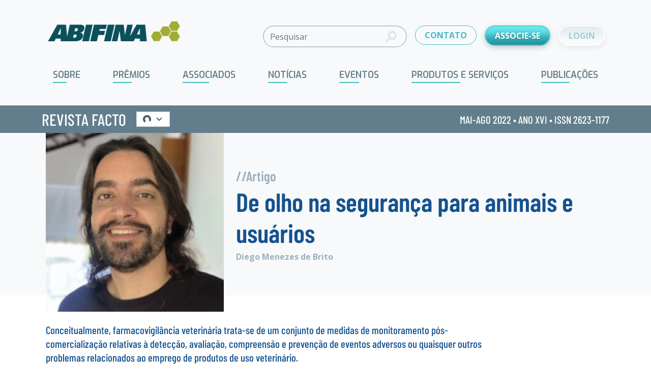

--- FILE ---
content_type: text/html; charset=UTF-8
request_url: https://abifina.org.br/facto/69/artigos/de-olho-na-seguranca-para-animais-e-usuarios/
body_size: 22894
content:
<!doctype html><html lang="pt-BR"><head> <script type="pmdelayedscript" data-cfasync="false" data-no-optimize="1" data-no-defer="1" data-no-minify="1">// avoid ga undefined
        window['GoogleAnalyticsObject'] = 'ga';
        window['ga'] = window['ga'] || function() {
            (window['ga'].q = window['ga'].q || []).push(arguments)
        };</script> <meta charset="UTF-8"><meta name="theme-color" content="#ffffff" /><meta http-equiv="X-UA-Compatible" content="IE=edge,chrome=1"><meta name="viewport" content="width=device-width, initial-scale=1.0"><link rel="shortcut icon" href="https://abifina.org.br/src/themes/abifina/assets/img/favicon.ico"><link rel="apple-touch-icon" href="https://abifina.org.br/src/themes/abifina/assets/img/apple-touch-icon.png"><link data-optimized="1" href="https://abifina.org.br/src/litespeed/css/e398afe0b5be5994c7446d308d1e5f1e.css?ver=e5f1e" rel="stylesheet"><meta name='robots' content='index, follow, max-image-preview:large, max-snippet:-1, max-video-preview:-1' /><style>img:is([sizes="auto" i], [sizes^="auto," i]) { contain-intrinsic-size: 3000px 1500px }</style> <script id="cookieyes" type="pmdelayedscript" src="https://cdn-cookieyes.com/client_data/faeacc34365c909b99d6ead4/script.js" data-perfmatters-type="text/javascript" data-cfasync="false" data-no-optimize="1" data-no-defer="1" data-no-minify="1"></script><meta name="dlm-version" content="5.0.21">
 <script data-cfasync="false" data-pagespeed-no-defer type="pmdelayedscript" data-no-optimize="1" data-no-defer="1" data-no-minify="1">var gtm4wp_datalayer_name = "dataLayer";
	var dataLayer = dataLayer || [];</script> <title>De olho na segurança para animais e usuários - ABIFINA</title><link rel="canonical" href="https://abifina.org.br/facto/69/artigos/de-olho-na-seguranca-para-animais-e-usuarios/" /><meta property="og:locale" content="pt_BR" /><meta property="og:type" content="article" /><meta property="og:title" content="De olho na segurança para animais e usuários - ABIFINA" /><meta property="og:description" content="Conceitualmente, farmacovigilância veterinária trata-se de um conjunto de medidas de monitoramento pós-comercialização relativas à detecção, avaliação, compreensão e prevenção de eventos adversos ou quaisquer outros problemas relacionados ao emprego de produtos de uso veterinário. São procedimentos complexos que, de forma geral, visam à segurança e eficácia nos animais, e à segurança dos usuários durante o [&hellip;]" /><meta property="og:url" content="https://abifina.org.br/facto/69/artigos/de-olho-na-seguranca-para-animais-e-usuarios/" /><meta property="og:site_name" content="ABIFINA" /><meta property="article:modified_time" content="2022-09-19T01:00:29+00:00" /><meta property="og:image" content="https://abifina.org.br/src/uploads/2022/09/diego-menezes-de-brito.jpg" /><meta property="og:image:width" content="800" /><meta property="og:image:height" content="800" /><meta property="og:image:type" content="image/jpeg" /><meta name="twitter:card" content="summary_large_image" /><meta name="twitter:label1" content="Est. tempo de leitura" /><meta name="twitter:data1" content="5 minutos" /> <script type="application/ld+json" class="yoast-schema-graph">{"@context":"https://schema.org","@graph":[{"@type":"WebPage","@id":"https://abifina.org.br/facto/69/artigos/de-olho-na-seguranca-para-animais-e-usuarios/","url":"https://abifina.org.br/facto/69/artigos/de-olho-na-seguranca-para-animais-e-usuarios/","name":"De olho na segurança para animais e usuários - ABIFINA","isPartOf":{"@id":"https://abifina.org.br/#website"},"primaryImageOfPage":{"@id":"https://abifina.org.br/facto/69/artigos/de-olho-na-seguranca-para-animais-e-usuarios/#primaryimage"},"image":{"@id":"https://abifina.org.br/facto/69/artigos/de-olho-na-seguranca-para-animais-e-usuarios/#primaryimage"},"thumbnailUrl":"https://abifina.org.br/src/uploads/2022/09/diego-menezes-de-brito.jpg","datePublished":"2022-09-19T01:00:25+00:00","dateModified":"2022-09-19T01:00:29+00:00","breadcrumb":{"@id":"https://abifina.org.br/facto/69/artigos/de-olho-na-seguranca-para-animais-e-usuarios/#breadcrumb"},"inLanguage":"pt-BR","potentialAction":[{"@type":"ReadAction","target":["https://abifina.org.br/facto/69/artigos/de-olho-na-seguranca-para-animais-e-usuarios/"]}]},{"@type":"ImageObject","inLanguage":"pt-BR","@id":"https://abifina.org.br/facto/69/artigos/de-olho-na-seguranca-para-animais-e-usuarios/#primaryimage","url":"https://abifina.org.br/src/uploads/2022/09/diego-menezes-de-brito.jpg","contentUrl":"https://abifina.org.br/src/uploads/2022/09/diego-menezes-de-brito.jpg","width":800,"height":800},{"@type":"BreadcrumbList","@id":"https://abifina.org.br/facto/69/artigos/de-olho-na-seguranca-para-animais-e-usuarios/#breadcrumb","itemListElement":[{"@type":"ListItem","position":1,"name":"Início","item":"https://abifina.org.br/"},{"@type":"ListItem","position":2,"name":"FACTO","item":"https://abifina.org.br/facto/"},{"@type":"ListItem","position":3,"name":"De olho na segurança para animais e usuários"}]},{"@type":"WebSite","@id":"https://abifina.org.br/#website","url":"https://abifina.org.br/","name":"ABIFINA","description":"","publisher":{"@id":"https://abifina.org.br/#organization"},"potentialAction":[{"@type":"SearchAction","target":{"@type":"EntryPoint","urlTemplate":"https://abifina.org.br/?s={search_term_string}"},"query-input":{"@type":"PropertyValueSpecification","valueRequired":true,"valueName":"search_term_string"}}],"inLanguage":"pt-BR"},{"@type":"Organization","@id":"https://abifina.org.br/#organization","name":"Associação Brasileira das Indústrias de Química Fina, Biotecnologia e suas Especialidades (ABIFINA)","url":"https://abifina.org.br/","logo":{"@type":"ImageObject","inLanguage":"pt-BR","@id":"https://abifina.org.br/#/schema/logo/image/","url":"https://abifina.org.br/src/uploads/2022/12/abifina-35-anos.jpg","contentUrl":"https://abifina.org.br/src/uploads/2022/12/abifina-35-anos.jpg","width":827,"height":555,"caption":"Associação Brasileira das Indústrias de Química Fina, Biotecnologia e suas Especialidades (ABIFINA)"},"image":{"@id":"https://abifina.org.br/#/schema/logo/image/"}}]}</script> <link rel='dns-prefetch' href='//static.addtoany.com' /><link rel='dns-prefetch' href='//cdn.jsdelivr.net' /><link data-optimized="1" rel='stylesheet' id='formidable-css' href='https://abifina.org.br/src/litespeed/css/ad1ba6e035b02a6316098b6bc59a0a5b.css?ver=ced5c' type='text/css' media='all' /><link data-optimized="1" rel='stylesheet' id='style-css-css' href='https://abifina.org.br/src/litespeed/css/f123a4807381977b1f22b77f116e7860.css?ver=9273c' type='text/css' media='all' /><link data-optimized="1" rel='stylesheet' id='wp-block-library-css' href='https://abifina.org.br/src/litespeed/css/4a389b660329a37cfc403fe9320fcead.css?ver=cb514' type='text/css' media='all' /><style id='abifina-leiamais-block-style-inline-css' type='text/css'>.wp-block-create-block-abifina-leiamais-block{background-color:#21759b;color:#fff;padding:2px}</style><style id='safe-svg-svg-icon-style-inline-css' type='text/css'>.safe-svg-cover{text-align:center}.safe-svg-cover .safe-svg-inside{display:inline-block;max-width:100%}.safe-svg-cover svg{height:100%;max-height:100%;max-width:100%;width:100%}</style><style id='classic-theme-styles-inline-css' type='text/css'>/*! This file is auto-generated */
.wp-block-button__link{color:#fff;background-color:#32373c;border-radius:9999px;box-shadow:none;text-decoration:none;padding:calc(.667em + 2px) calc(1.333em + 2px);font-size:1.125em}.wp-block-file__button{background:#32373c;color:#fff;text-decoration:none}</style><style id='global-styles-inline-css' type='text/css'>:root{--wp--preset--aspect-ratio--square: 1;--wp--preset--aspect-ratio--4-3: 4/3;--wp--preset--aspect-ratio--3-4: 3/4;--wp--preset--aspect-ratio--3-2: 3/2;--wp--preset--aspect-ratio--2-3: 2/3;--wp--preset--aspect-ratio--16-9: 16/9;--wp--preset--aspect-ratio--9-16: 9/16;--wp--preset--color--black: #000000;--wp--preset--color--cyan-bluish-gray: #abb8c3;--wp--preset--color--white: #ffffff;--wp--preset--color--pale-pink: #f78da7;--wp--preset--color--vivid-red: #cf2e2e;--wp--preset--color--luminous-vivid-orange: #ff6900;--wp--preset--color--luminous-vivid-amber: #fcb900;--wp--preset--color--light-green-cyan: #7bdcb5;--wp--preset--color--vivid-green-cyan: #00d084;--wp--preset--color--pale-cyan-blue: #8ed1fc;--wp--preset--color--vivid-cyan-blue: #0693e3;--wp--preset--color--vivid-purple: #9b51e0;--wp--preset--gradient--vivid-cyan-blue-to-vivid-purple: linear-gradient(135deg,rgba(6,147,227,1) 0%,rgb(155,81,224) 100%);--wp--preset--gradient--light-green-cyan-to-vivid-green-cyan: linear-gradient(135deg,rgb(122,220,180) 0%,rgb(0,208,130) 100%);--wp--preset--gradient--luminous-vivid-amber-to-luminous-vivid-orange: linear-gradient(135deg,rgba(252,185,0,1) 0%,rgba(255,105,0,1) 100%);--wp--preset--gradient--luminous-vivid-orange-to-vivid-red: linear-gradient(135deg,rgba(255,105,0,1) 0%,rgb(207,46,46) 100%);--wp--preset--gradient--very-light-gray-to-cyan-bluish-gray: linear-gradient(135deg,rgb(238,238,238) 0%,rgb(169,184,195) 100%);--wp--preset--gradient--cool-to-warm-spectrum: linear-gradient(135deg,rgb(74,234,220) 0%,rgb(151,120,209) 20%,rgb(207,42,186) 40%,rgb(238,44,130) 60%,rgb(251,105,98) 80%,rgb(254,248,76) 100%);--wp--preset--gradient--blush-light-purple: linear-gradient(135deg,rgb(255,206,236) 0%,rgb(152,150,240) 100%);--wp--preset--gradient--blush-bordeaux: linear-gradient(135deg,rgb(254,205,165) 0%,rgb(254,45,45) 50%,rgb(107,0,62) 100%);--wp--preset--gradient--luminous-dusk: linear-gradient(135deg,rgb(255,203,112) 0%,rgb(199,81,192) 50%,rgb(65,88,208) 100%);--wp--preset--gradient--pale-ocean: linear-gradient(135deg,rgb(255,245,203) 0%,rgb(182,227,212) 50%,rgb(51,167,181) 100%);--wp--preset--gradient--electric-grass: linear-gradient(135deg,rgb(202,248,128) 0%,rgb(113,206,126) 100%);--wp--preset--gradient--midnight: linear-gradient(135deg,rgb(2,3,129) 0%,rgb(40,116,252) 100%);--wp--preset--font-size--small: 13px;--wp--preset--font-size--medium: 20px;--wp--preset--font-size--large: 36px;--wp--preset--font-size--x-large: 42px;--wp--preset--spacing--20: 0.44rem;--wp--preset--spacing--30: 0.67rem;--wp--preset--spacing--40: 1rem;--wp--preset--spacing--50: 1.5rem;--wp--preset--spacing--60: 2.25rem;--wp--preset--spacing--70: 3.38rem;--wp--preset--spacing--80: 5.06rem;--wp--preset--shadow--natural: 6px 6px 9px rgba(0, 0, 0, 0.2);--wp--preset--shadow--deep: 12px 12px 50px rgba(0, 0, 0, 0.4);--wp--preset--shadow--sharp: 6px 6px 0px rgba(0, 0, 0, 0.2);--wp--preset--shadow--outlined: 6px 6px 0px -3px rgba(255, 255, 255, 1), 6px 6px rgba(0, 0, 0, 1);--wp--preset--shadow--crisp: 6px 6px 0px rgba(0, 0, 0, 1);}:where(.is-layout-flex){gap: 0.5em;}:where(.is-layout-grid){gap: 0.5em;}body .is-layout-flex{display: flex;}.is-layout-flex{flex-wrap: wrap;align-items: center;}.is-layout-flex > :is(*, div){margin: 0;}body .is-layout-grid{display: grid;}.is-layout-grid > :is(*, div){margin: 0;}:where(.wp-block-columns.is-layout-flex){gap: 2em;}:where(.wp-block-columns.is-layout-grid){gap: 2em;}:where(.wp-block-post-template.is-layout-flex){gap: 1.25em;}:where(.wp-block-post-template.is-layout-grid){gap: 1.25em;}.has-black-color{color: var(--wp--preset--color--black) !important;}.has-cyan-bluish-gray-color{color: var(--wp--preset--color--cyan-bluish-gray) !important;}.has-white-color{color: var(--wp--preset--color--white) !important;}.has-pale-pink-color{color: var(--wp--preset--color--pale-pink) !important;}.has-vivid-red-color{color: var(--wp--preset--color--vivid-red) !important;}.has-luminous-vivid-orange-color{color: var(--wp--preset--color--luminous-vivid-orange) !important;}.has-luminous-vivid-amber-color{color: var(--wp--preset--color--luminous-vivid-amber) !important;}.has-light-green-cyan-color{color: var(--wp--preset--color--light-green-cyan) !important;}.has-vivid-green-cyan-color{color: var(--wp--preset--color--vivid-green-cyan) !important;}.has-pale-cyan-blue-color{color: var(--wp--preset--color--pale-cyan-blue) !important;}.has-vivid-cyan-blue-color{color: var(--wp--preset--color--vivid-cyan-blue) !important;}.has-vivid-purple-color{color: var(--wp--preset--color--vivid-purple) !important;}.has-black-background-color{background-color: var(--wp--preset--color--black) !important;}.has-cyan-bluish-gray-background-color{background-color: var(--wp--preset--color--cyan-bluish-gray) !important;}.has-white-background-color{background-color: var(--wp--preset--color--white) !important;}.has-pale-pink-background-color{background-color: var(--wp--preset--color--pale-pink) !important;}.has-vivid-red-background-color{background-color: var(--wp--preset--color--vivid-red) !important;}.has-luminous-vivid-orange-background-color{background-color: var(--wp--preset--color--luminous-vivid-orange) !important;}.has-luminous-vivid-amber-background-color{background-color: var(--wp--preset--color--luminous-vivid-amber) !important;}.has-light-green-cyan-background-color{background-color: var(--wp--preset--color--light-green-cyan) !important;}.has-vivid-green-cyan-background-color{background-color: var(--wp--preset--color--vivid-green-cyan) !important;}.has-pale-cyan-blue-background-color{background-color: var(--wp--preset--color--pale-cyan-blue) !important;}.has-vivid-cyan-blue-background-color{background-color: var(--wp--preset--color--vivid-cyan-blue) !important;}.has-vivid-purple-background-color{background-color: var(--wp--preset--color--vivid-purple) !important;}.has-black-border-color{border-color: var(--wp--preset--color--black) !important;}.has-cyan-bluish-gray-border-color{border-color: var(--wp--preset--color--cyan-bluish-gray) !important;}.has-white-border-color{border-color: var(--wp--preset--color--white) !important;}.has-pale-pink-border-color{border-color: var(--wp--preset--color--pale-pink) !important;}.has-vivid-red-border-color{border-color: var(--wp--preset--color--vivid-red) !important;}.has-luminous-vivid-orange-border-color{border-color: var(--wp--preset--color--luminous-vivid-orange) !important;}.has-luminous-vivid-amber-border-color{border-color: var(--wp--preset--color--luminous-vivid-amber) !important;}.has-light-green-cyan-border-color{border-color: var(--wp--preset--color--light-green-cyan) !important;}.has-vivid-green-cyan-border-color{border-color: var(--wp--preset--color--vivid-green-cyan) !important;}.has-pale-cyan-blue-border-color{border-color: var(--wp--preset--color--pale-cyan-blue) !important;}.has-vivid-cyan-blue-border-color{border-color: var(--wp--preset--color--vivid-cyan-blue) !important;}.has-vivid-purple-border-color{border-color: var(--wp--preset--color--vivid-purple) !important;}.has-vivid-cyan-blue-to-vivid-purple-gradient-background{background: var(--wp--preset--gradient--vivid-cyan-blue-to-vivid-purple) !important;}.has-light-green-cyan-to-vivid-green-cyan-gradient-background{background: var(--wp--preset--gradient--light-green-cyan-to-vivid-green-cyan) !important;}.has-luminous-vivid-amber-to-luminous-vivid-orange-gradient-background{background: var(--wp--preset--gradient--luminous-vivid-amber-to-luminous-vivid-orange) !important;}.has-luminous-vivid-orange-to-vivid-red-gradient-background{background: var(--wp--preset--gradient--luminous-vivid-orange-to-vivid-red) !important;}.has-very-light-gray-to-cyan-bluish-gray-gradient-background{background: var(--wp--preset--gradient--very-light-gray-to-cyan-bluish-gray) !important;}.has-cool-to-warm-spectrum-gradient-background{background: var(--wp--preset--gradient--cool-to-warm-spectrum) !important;}.has-blush-light-purple-gradient-background{background: var(--wp--preset--gradient--blush-light-purple) !important;}.has-blush-bordeaux-gradient-background{background: var(--wp--preset--gradient--blush-bordeaux) !important;}.has-luminous-dusk-gradient-background{background: var(--wp--preset--gradient--luminous-dusk) !important;}.has-pale-ocean-gradient-background{background: var(--wp--preset--gradient--pale-ocean) !important;}.has-electric-grass-gradient-background{background: var(--wp--preset--gradient--electric-grass) !important;}.has-midnight-gradient-background{background: var(--wp--preset--gradient--midnight) !important;}.has-small-font-size{font-size: var(--wp--preset--font-size--small) !important;}.has-medium-font-size{font-size: var(--wp--preset--font-size--medium) !important;}.has-large-font-size{font-size: var(--wp--preset--font-size--large) !important;}.has-x-large-font-size{font-size: var(--wp--preset--font-size--x-large) !important;}
:where(.wp-block-post-template.is-layout-flex){gap: 1.25em;}:where(.wp-block-post-template.is-layout-grid){gap: 1.25em;}
:where(.wp-block-columns.is-layout-flex){gap: 2em;}:where(.wp-block-columns.is-layout-grid){gap: 2em;}
:root :where(.wp-block-pullquote){font-size: 1.5em;line-height: 1.6;}</style><link data-optimized="1" rel='stylesheet' id='contact-form-7-css' href='https://abifina.org.br/src/litespeed/css/7971c05f7c9f98d1c443e2dbdc8034a5.css?ver=b0fee' type='text/css' media='all' /><link data-optimized="1" rel='stylesheet' id='lbwps-styles-photoswipe5-main-css' href='https://abifina.org.br/src/litespeed/css/8d046c6c839906b2d912f29eff84edcb.css?ver=bd67f' type='text/css' media='all' /><link data-optimized="1" rel='stylesheet' id='UserAccessManagerLoginForm-css' href='https://abifina.org.br/src/litespeed/css/c2325b3518f3a7df6bb64a0368ba6424.css?ver=4b4e9' type='text/css' media='screen' /><link data-optimized="1" rel='stylesheet' id='style-name-css' href='https://abifina.org.br/src/litespeed/css/54c1b48aec79a169fc4f018106a2a09d.css?ver=7ac75' type='text/css' media='all' /><link data-optimized="1" rel='stylesheet' id='smartmenus-css' href='https://abifina.org.br/src/litespeed/css/909f83f1c5c68a9efeb67cd43c477c8c.css?ver=3046b' type='text/css' media='all' /><link data-optimized="1" rel='stylesheet' id='sm-clean-css' href='https://abifina.org.br/src/litespeed/css/f5ce7ee0f469025b2ffe3ae3253c64ce.css?ver=96a2a' type='text/css' media='all' /><link data-optimized="1" rel='stylesheet' id='login-form-css' href='https://abifina.org.br/src/litespeed/css/07335b4dc465dec3f5b8f85ffe5bb321.css?ver=286f7' type='text/css' media='all' /><link data-optimized="1" rel='stylesheet' id='my-docs-css' href='https://abifina.org.br/src/litespeed/css/751ffab7c0efbb2eb009ca8e991211a4.css?ver=7cf90' type='text/css' media='all' /><link data-optimized="1" rel='stylesheet' id='panorama-map-css' href='https://abifina.org.br/src/litespeed/css/b5f7b540ce8220c01dbbb6b0c855ccc4.css?ver=72253' type='text/css' media='all' /><link data-optimized="1" rel='stylesheet' id='areoi-style-index-css' href='https://abifina.org.br/src/litespeed/css/3fb881f5e1164e049dd7ab646736a62a.css?ver=bef15' type='text/css' media='all' /><link data-optimized="1" rel='stylesheet' id='msl-main-css' href='https://abifina.org.br/src/litespeed/css/f45742e1ed84fffcb00b227f4c6e8ac1.css?ver=4771a' type='text/css' media='all' /><link data-optimized="1" rel='stylesheet' id='msl-custom-css' href='https://abifina.org.br/src/litespeed/css/03a9057850b8c9e751976e1572d15b24.css?ver=9c6f3' type='text/css' media='all' /><style id='generateblocks-inline-css' type='text/css'>:root{--gb-container-width:1100px;}.gb-container .wp-block-image img{vertical-align:middle;}.gb-grid-wrapper .wp-block-image{margin-bottom:0;}.gb-highlight{background:none;}.gb-shape{line-height:0;}</style><link data-optimized="1" rel='stylesheet' id='icons-css-css' href='https://abifina.org.br/src/litespeed/css/8a040825495e284a4ce57837ef75270e.css?ver=a8b62' type='text/css' media='all' /><link data-optimized="1" rel='stylesheet' id='bootstrap-css' href='https://abifina.org.br/src/litespeed/css/383e9686994ba0226f9523137b968d02.css?ver=363a4' type='text/css' media='all' /><link data-optimized="1" rel='stylesheet' id='basic.styles-css' href='https://abifina.org.br/src/litespeed/css/8ce2ed142557a1db700fff5ae78f5b30.css?ver=3d799' type='text/css' media='all' /><link data-optimized="1" rel='stylesheet' id='modules-css-css' href='https://abifina.org.br/src/litespeed/css/d3b658a7a718a8a42c4a446050d82d19.css?ver=c31a3' type='text/css' media='all' /><link data-optimized="1" rel='stylesheet' id='pages-css-css' href='https://abifina.org.br/src/litespeed/css/42785fb63959b9567d66787f36fb0789.css?ver=7897e' type='text/css' media='all' /> <script type="pmdelayedscript" src="https://abifina.org.br/cms/wp-includes/js/jquery/jquery.min.js?ver=3.7.1" id="jquery-core-js" data-perfmatters-type="text/javascript" data-cfasync="false" data-no-optimize="1" data-no-defer="1" data-no-minify="1"></script> <script type="pmdelayedscript" id="jquery-js-after" data-perfmatters-type="text/javascript" data-cfasync="false" data-no-optimize="1" data-no-defer="1" data-no-minify="1">/*  */

    // compatibility with old plugins
    jQuery.browser = {};
    (function () {
        jQuery.browser.msie = false;
        jQuery.browser.version = 0;
        if (navigator.userAgent.match(/MSIE ([0-9]+)\./)) {
            jQuery.browser.msie = true;
            jQuery.browser.version = RegExp.$1;
        }
    })();
/*  */</script> <script type="pmdelayedscript" src="//static.addtoany.com/menu/page.js?ver=6.7.4" id="addthis-js" data-perfmatters-type="text/javascript" data-cfasync="false" data-no-optimize="1" data-no-defer="1" data-no-minify="1"></script> <script type="pmdelayedscript" src="https://abifina.org.br/src/themes/abifina/components/menus/smartMenu/smartmenus/jquery.smartmenus.min.js?ver=1.1.12" id="smartmenus-main-js" data-perfmatters-type="text/javascript" data-cfasync="false" data-no-optimize="1" data-no-defer="1" data-no-minify="1"></script> <script type="pmdelayedscript" src="https://cdn.jsdelivr.net/npm/bootstrap@5.0.1/dist/js/bootstrap.bundle.min.js?ver=1.1.12" id="bootstrap-js" data-perfmatters-type="text/javascript" data-cfasync="false" data-no-optimize="1" data-no-defer="1" data-no-minify="1"></script> <script type="pmdelayedscript" src="https://abifina.org.br/src/themes/abifina/assets/js/jquery.scrollTo.min.js?ver=6.7.4" id="scrollTo-js" data-perfmatters-type="text/javascript" data-cfasync="false" data-no-optimize="1" data-no-defer="1" data-no-minify="1"></script> <script type="pmdelayedscript" src="https://abifina.org.br/src/themes/abifina/assets/js/jquery.mask.min.js?ver=6.7.4" id="maskedinput-js" data-perfmatters-type="text/javascript" data-cfasync="false" data-no-optimize="1" data-no-defer="1" data-no-minify="1"></script> <script type="pmdelayedscript" src="https://abifina.org.br/src/themes/abifina/assets/js/plugins.js?ver=1.1.12" id="plugins-js" data-perfmatters-type="text/javascript" data-cfasync="false" data-no-optimize="1" data-no-defer="1" data-no-minify="1"></script> <script type="pmdelayedscript" src="https://abifina.org.br/src/themes/abifina/assets/js/page.all.js?ver=1.1.12" id="page.all-js" data-perfmatters-type="text/javascript" data-cfasync="false" data-no-optimize="1" data-no-defer="1" data-no-minify="1"></script> <script id="weloquent_globaljs" type="pmdelayedscript" data-perfmatters-type="text/javascript" data-cfasync="false" data-no-optimize="1" data-no-defer="1" data-no-minify="1">//
var GJS = {"nonce":"ccd25964a9","ajaxurl":"https:\/\/abifina.org.br\/cms\/wp-admin\/admin-ajax.php","auth":"{\"ID\":0}","url":"https:\/\/abifina.org.br","env":"production"}
//</script><script type="pmdelayedscript" data-cfasync="false" data-no-optimize="1" data-no-defer="1" data-no-minify="1">var ms_grabbing_curosr = 'https://abifina.org.br/src/plugins/master-slider/public/assets/css/common/grabbing.cur', ms_grab_curosr = 'https://abifina.org.br/src/plugins/master-slider/public/assets/css/common/grab.cur';</script> <meta name="generator" content="MasterSlider 3.10.6 - Responsive Touch Image Slider | avt.li/msf" /> <script type="pmdelayedscript" data-perfmatters-type="text/javascript" data-cfasync="false" data-no-optimize="1" data-no-defer="1" data-no-minify="1">//
  function external_links_in_new_windows_loop() {
    if (!document.links) {
      document.links = document.getElementsByTagName('a');
    }
    var change_link = false;
    var force = '';
    var ignore = '';

    for (var t=0; t<document.links.length; t++) {
      var all_links = document.links[t];
      change_link = false;
      
      if(document.links[t].hasAttribute('onClick') == false) {
        // forced if the address starts with http (or also https), but does not link to the current domain
        if(all_links.href.search(/^http/) != -1 && all_links.href.search('abifina.org.br') == -1 && all_links.href.search(/^#/) == -1) {
          // console.log('Changed ' + all_links.href);
          change_link = true;
        }
          
        if(force != '' && all_links.href.search(force) != -1) {
          // forced
          // console.log('force ' + all_links.href);
          change_link = true;
        }
        
        if(ignore != '' && all_links.href.search(ignore) != -1) {
          // console.log('ignore ' + all_links.href);
          // ignored
          change_link = false;
        }

        if(change_link == true) {
          // console.log('Changed ' + all_links.href);
          document.links[t].setAttribute('onClick', 'javascript:window.open(\'' + all_links.href.replace(/'/g, '') + '\', \'_blank\', \'noopener\'); return false;');
          document.links[t].removeAttribute('target');
        }
      }
    }
  }
  
  // Load
  function external_links_in_new_windows_load(func)
  {  
    var oldonload = window.onload;
    if (typeof window.onload != 'function'){
      window.onload = func;
    } else {
      window.onload = function(){
        oldonload();
        func();
      }
    }
  }

  external_links_in_new_windows_load(external_links_in_new_windows_loop);
  //</script> <script type="pmdelayedscript" data-cfasync="false" data-no-optimize="1" data-no-defer="1" data-no-minify="1">document.documentElement.className += " js";</script> 
 <script data-cfasync="false" data-pagespeed-no-defer type="pmdelayedscript" data-perfmatters-type="text/javascript" data-no-optimize="1" data-no-defer="1" data-no-minify="1">var dataLayer_content = {"visitorType":"visitor-logged-out","visitorUsername":"","pagePostType":"facto","pagePostType2":"single-facto","pagePostAuthor":"Bruno Barros"};
	dataLayer.push( dataLayer_content );</script> <script data-cfasync="false" type="pmdelayedscript" data-no-optimize="1" data-no-defer="1" data-no-minify="1">(function(w,d,s,l,i){w[l]=w[l]||[];w[l].push({'gtm.start':
new Date().getTime(),event:'gtm.js'});var f=d.getElementsByTagName(s)[0],
j=d.createElement(s),dl=l!='dataLayer'?'&l='+l:'';j.async=true;j.src=
'//www.googletagmanager.com/gtm.js?id='+i+dl;f.parentNode.insertBefore(j,f);
})(window,document,'script','dataLayer','GTM-NHC2WS5');</script>  <script type="pmdelayedscript" data-cfasync="false" data-no-optimize="1" data-no-defer="1" data-no-minify="1">jQuery(function ($) {
                    $('#smartmenu').smartmenus();
                });</script> <meta name="generator" content="Elementor 3.27.1; features: e_font_icon_svg, additional_custom_breakpoints; settings: css_print_method-external, google_font-enabled, font_display-swap"><style>.e-con.e-parent:nth-of-type(n+4):not(.e-lazyloaded):not(.e-no-lazyload),
				.e-con.e-parent:nth-of-type(n+4):not(.e-lazyloaded):not(.e-no-lazyload) * {
					background-image: none !important;
				}
				@media screen and (max-height: 1024px) {
					.e-con.e-parent:nth-of-type(n+3):not(.e-lazyloaded):not(.e-no-lazyload),
					.e-con.e-parent:nth-of-type(n+3):not(.e-lazyloaded):not(.e-no-lazyload) * {
						background-image: none !important;
					}
				}
				@media screen and (max-height: 640px) {
					.e-con.e-parent:nth-of-type(n+2):not(.e-lazyloaded):not(.e-no-lazyload),
					.e-con.e-parent:nth-of-type(n+2):not(.e-lazyloaded):not(.e-no-lazyload) * {
						background-image: none !important;
					}
				}</style><style type="text/css" id="wp-custom-css">.clear {
	clear: both;
}
.MsoNormalTable, 
.MsoNormalTable tr, 
.MsoNormalTable td {
	border: 1px solid #000;
}
.MsoNormalTable td {
	padding: 10px;
}
.btn-abifina:link, .btn-abifina:visited, .box-covid .box-buttons a:link, .box-covid .box-buttons a:visited {
    display: block;
    background-color: #edefdc;
    margin: 0 3px 6px;
    text-align: center;
    padding: 10px;
    border-top: solid 4px #d3dc6b;
    border-radius: 0 0 5px 5px;
    overflow: hidden;
    transition: all .3s ease;
    -webkit-box-flex: 1;
    -ms-flex: 1;
    flex: 1;
}
.btn-abifina:link, .btn-abifina:visited {
    margin: 1rem 0 3rem;
    background-color: #841917;
    border-color: #bb221f;
    color: #fff;
    font-weight: 700;
}
.btn-abifina:hover {
    background-color: #bb221f;
    color: #fff;
}
.box-covid {
    border: solid 3px #e8e8e8;
    border-left: none;
    border-right: none;
    padding: 4px 0 20px;
    margin: 10px 0 30px;
}
.box-covid a {
    text-decoration: none;
} 
.box-covid h2 {
    text-align: center;
    color: #4b8894;
    text-transform: uppercase;
    font-weight: 400;
}
.box-covid .box-buttons {
    display: -webkit-box;
    display: -ms-flexbox;
    display: flex;
}
.box-covid .box-buttons a:hover {
    background-color: #d3dc6b;
    color: #004d5c;
}
.box-covid .box-buttons a:first-child {
    /* margin-left: 0; */
}
.box-covid .box-buttons .lbl {
    display: block;
    font-weight: 700;
    margin: 0 0 7px;
    font-size: 0.9em;
    line-height: 1.3em;
}
.box-covid .box-buttons .note {
    display: block;
    font-weight: 400;
    font-size: 0.9em;
}
.postid-8853 h3 {
	margin-top: 1.5rem;
}
a.botao-artigo {
	  background: #43bcc3;
    padding: 20px;
    margin-top: 20px;
    color: #fff;
    border-radius: 50px;
    display: inline-block;
    text-decoration: none;
		transition: .3s;
}
a.botao-artigo:hover {
		background: rgba(67,188,195,.3);
		color: #36969c;
}

.wp-block-media-text {
    margin-bottom: 2rem;
    margin-top: 2rem;
}</style><noscript><style>.perfmatters-lazy[data-src]{display:none !important;}</style></noscript><style>body .perfmatters-lazy-css-bg:not([data-ll-status=entered]),body .perfmatters-lazy-css-bg:not([data-ll-status=entered]) *,body .perfmatters-lazy-css-bg:not([data-ll-status=entered])::before,body .perfmatters-lazy-css-bg:not([data-ll-status=entered])::after{background-image:none!important;will-change:transform;transition:opacity 0.025s ease-in,transform 0.025s ease-in!important;}</style></head><body class="facto-template-default single single-facto postid-8629 _masterslider _ms_version_3.10.6 elementor-default elementor-kit-119 template-singlecolumn page-facto-post de-olho-na-seguranca-para-animais-e-usuarios"><div id="wrapper"><header id="header" class=""><nav id="header-main" class="bg-light"><div class="container"><div class="row"><div class="col-12 mb-lg-3"><div class="d-flex align-items-center justify-content-between"><div class="site-logo navbar-brand">                        <a href="https://abifina.org.br" class="-navbar-brand" title="ABIFINA"><img src="https://abifina.org.br/src/webp-express/webp-images/themes/abifina/assets/img/logo-a.png.webp" alt="ABIFINA" class="img-fluid" width="285" height="69"/>
</a></div><div class="d-flex justify-content-end navbar-light"><div class="d-none d-md-block me-2"><form role="search" method="get" class="search-form" action="https://abifina.org.br/"><div class="form-group"><label class="screen-reader-text" for="field_search_formheader">Pesquisar</label><div class="input-group"><input type="search" id="field_search_formheader" class="search-field form-control"
placeholder="Pesquisar"
value=""
name="s" title="Pesquisar"><span class="input-group-btn"><button type="submit" class="search-submit btn" aria-label="Fazer busca"><i class="icon-search"></i></button></span></div></div></form></div><div class="d-none d-md-block mx-2">
<a href="https://abifina.org.br/contato/" class="btn btn-outline-primary">CONTATO</a></div><div class="d-none d-md-block mx-2">
<a href="https://abifina.org.br/associados/como-se-associar/" class="btn btn-primary-special text-truncate">ASSOCIE-SE</a></div><div class="mx-2">
<a href="#" onclick="LOGIN_MODAL.show(); return false;" class="btn btn-secondary-special jquery-loading">LOGIN</a></div></div></div></div><div class="col-12"><div class="collapse navbar-collapse d-lg-flex" id="navbarSupportedContent"><ul id="smartmenu" class="sm sm-simple sm-mint sm-clean sm-blue"><li id="menu-item-308" class="menu-item menu-item-type-post_type menu-item-object-page menu-item-has-children menu-item-308"><a href="https://abifina.org.br/sobre/">Sobre</a><ul class="sub-menu"><li id="menu-item-12495" class="menu-item menu-item-type-post_type menu-item-object-page menu-item-12495"><a href="https://abifina.org.br/sobre/">Quem somos</a></li><li id="menu-item-309" class="menu-item menu-item-type-post_type menu-item-object-page menu-item-309"><a href="https://abifina.org.br/sobre/codigo-de-etica/">Código de Conduta Ética</a></li><li id="menu-item-305" class="menu-item menu-item-type-post_type menu-item-object-page menu-item-305"><a href="https://abifina.org.br/sobre/comites/">Comitês</a></li><li id="menu-item-310" class="menu-item menu-item-type-post_type menu-item-object-page menu-item-310"><a href="https://abifina.org.br/sobre/estatuto-social/">Estatuto Social</a></li><li id="menu-item-314" class="menu-item menu-item-type-post_type menu-item-object-page menu-item-314"><a href="https://abifina.org.br/sobre/estrutura-organizacional/">Estrutura organizacional</a></li><li id="menu-item-312" class="menu-item menu-item-type-post_type menu-item-object-page menu-item-312"><a href="https://abifina.org.br/sobre/galeria-dos-presidentes/">Galeria dos Presidentes</a></li><li id="menu-item-313" class="menu-item menu-item-type-post_type menu-item-object-page menu-item-313"><a href="https://abifina.org.br/sobre/historia/">História</a></li><li id="menu-item-315" class="menu-item menu-item-type-post_type menu-item-object-page menu-item-315"><a href="https://abifina.org.br/sobre/segmentos-da-quimica-fina/">Segmentos da Química Fina</a></li></ul></li><li id="menu-item-304" class="menu-item menu-item-type-post_type menu-item-object-page menu-item-has-children menu-item-304"><a href="https://abifina.org.br/sobre/premiacoes/">Prêmios</a><ul class="sub-menu"><li id="menu-item-23078" class="menu-item menu-item-type-post_type menu-item-object-page menu-item-23078"><a href="https://abifina.org.br/sobre/premiacoes/alcebiades-de-mendonca-athayde/">Prêmio Alcebíades de Mendonça Athayde</a></li><li id="menu-item-23079" class="menu-item menu-item-type-post_type menu-item-object-page menu-item-23079"><a href="https://abifina.org.br/sobre/premiacoes/premio-denis-barbosa-de-propriedade-intelectual/">Prêmio Denis Barbosa</a></li></ul></li><li id="menu-item-307" class="menu-item menu-item-type-post_type menu-item-object-page menu-item-307"><a href="https://abifina.org.br/associados/">Associados</a></li><li id="menu-item-9685" class="menu-item menu-item-type-custom menu-item-object-custom menu-item-has-children menu-item-9685"><a href="https://abifina.org.br/noticias/">Notícias</a><ul class="sub-menu"><li id="menu-item-33218" class="menu-item menu-item-type-taxonomy menu-item-object-category menu-item-33218"><a href="https://abifina.org.br/c/abifina-na-midia/">ABIFINA na mídia</a></li><li id="menu-item-10093" class="menu-item menu-item-type-taxonomy menu-item-object-category menu-item-10093"><a href="https://abifina.org.br/c/associado-em-foco/">Associado em foco</a></li><li id="menu-item-10091" class="menu-item menu-item-type-taxonomy menu-item-object-category menu-item-10091"><a href="https://abifina.org.br/c/acontece-na-abifina/">Acontece na ABIFINA</a></li><li id="menu-item-41517" class="menu-item menu-item-type-taxonomy menu-item-object-category menu-item-41517"><a href="https://abifina.org.br/c/sipid/">Especial SIPID <span class="align-text-top badge badge-secondary">novo</span></a></li><li id="menu-item-10092" class="menu-item menu-item-type-taxonomy menu-item-object-category menu-item-10092"><a href="https://abifina.org.br/c/outras-noticias/">Outras Notícias</a></li></ul></li><li id="menu-item-317" class="menu-item menu-item-type-custom menu-item-object-custom menu-item-317"><a href="https://abifina.org.br/eventos">Eventos</a></li><li id="menu-item-349" class="menu-item menu-item-type-post_type menu-item-object-page menu-item-has-children menu-item-349"><a href="https://abifina.org.br/servicos/">Produtos e serviços</a><ul class="sub-menu"><li id="menu-item-9744" class="menu-item menu-item-type-post_type menu-item-object-page menu-item-9744"><a href="https://abifina.org.br/servicos/abifina-divulga/">ABIFINA Divulga</a></li><li id="menu-item-9745" class="menu-item menu-item-type-post_type menu-item-object-page menu-item-9745"><a href="https://abifina.org.br/servicos/clippings/">Clipping Diário de Notícias</a></li><li id="menu-item-301" class="menu-item menu-item-type-post_type menu-item-object-page menu-item-301"><a href="https://abifina.org.br/estatisticas/">Estatísticas</a></li><li id="menu-item-350" class="menu-item menu-item-type-post_type menu-item-object-page menu-item-has-children menu-item-350"><a href="https://abifina.org.br/servicos/monitoramento-de-patentes/">Centro de Monitoramento de Patentes</a><ul class="sub-menu"><li id="menu-item-10517" class="menu-item menu-item-type-post_type menu-item-object-page menu-item-10517"><a href="https://abifina.org.br/servicos/monitoramento-de-patentes/agro/">MPP Agro</a></li><li id="menu-item-10516" class="menu-item menu-item-type-post_type menu-item-object-page menu-item-10516"><a href="https://abifina.org.br/servicos/monitoramento-de-patentes/bio/">MPP BIO</a></li><li id="menu-item-32365" class="menu-item menu-item-type-post_type menu-item-object-page menu-item-32365"><a href="https://abifina.org.br/servicos/monitoramento-de-patentes/mpp-cannabis/">MPP Cannabis</a></li><li id="menu-item-21913" class="menu-item menu-item-type-post_type menu-item-object-page menu-item-21913"><a href="https://abifina.org.br/servicos/monitoramento-de-patentes/fda/">MPP FDA</a></li><li id="menu-item-32364" class="menu-item menu-item-type-post_type menu-item-object-page menu-item-32364"><a href="https://abifina.org.br/servicos/monitoramento-de-patentes/mpp-fda-biossimilares/">MPP FDA Biossimilares</a></li><li id="menu-item-10515" class="menu-item menu-item-type-post_type menu-item-object-page menu-item-10515"><a href="https://abifina.org.br/servicos/monitoramento-de-patentes/saudeanimal/">MPP Saúde Animal</a></li><li id="menu-item-10514" class="menu-item menu-item-type-post_type menu-item-object-page menu-item-10514"><a href="https://abifina.org.br/servicos/monitoramento-de-patentes/sus/">MPP SUS</a></li></ul></li><li id="menu-item-9201" class="menu-item menu-item-type-post_type menu-item-object-page menu-item-9201"><a href="https://abifina.org.br/servicos/observatorio-de-ilegais/">Observatório de Ilegais</a></li><li id="menu-item-9559" class="menu-item menu-item-type-post_type menu-item-object-page menu-item-9559"><a href="https://abifina.org.br/servicos/panorama-regulatorio-internacional/">Panorama Regulatório Internacional</a></li><li id="menu-item-7564" class="menu-item menu-item-type-post_type menu-item-object-page menu-item-has-children menu-item-7564"><a href="https://abifina.org.br/servicos/propriedade-intelectual/">Propriedade Intelectual</a><ul class="sub-menu"><li id="menu-item-7556" class="menu-item menu-item-type-post_type menu-item-object-page menu-item-7556"><a href="https://abifina.org.br/servicos/propriedade-intelectual/processo-administrativo-de-nulidade-pan/">Processo Administrativo de Nulidade (PAN)</a></li><li id="menu-item-355" class="menu-item menu-item-type-post_type menu-item-object-page menu-item-355"><a href="https://abifina.org.br/servicos/propriedade-intelectual/redacao-de-patentes/">Redação de Patentes</a></li><li id="menu-item-353" class="menu-item menu-item-type-post_type menu-item-object-page menu-item-353"><a href="https://abifina.org.br/servicos/propriedade-intelectual/relatorios-de-patenteabilidade/">Relatórios de Patenteabilidade</a></li><li id="menu-item-352" class="menu-item menu-item-type-post_type menu-item-object-page menu-item-352"><a href="https://abifina.org.br/servicos/propriedade-intelectual/subsidios-tecnicos/">Subsídios Técnicos</a></li></ul></li><li id="menu-item-10035" class="menu-item menu-item-type-post_type menu-item-object-page menu-item-10035"><a href="https://abifina.org.br/servicos/resumo-semanal/">Resumo Semanal</a></li></ul></li><li id="menu-item-316" class="menu-item menu-item-type-custom menu-item-object-custom menu-item-has-children menu-item-316"><a href="https://abifina.org.br/publicacoes">Publicações</a><ul class="sub-menu"><li id="menu-item-12959" class="menu-item menu-item-type-post_type menu-item-object-page menu-item-12959"><a href="https://abifina.org.br/revista-facto/">Revista FACTO</a></li><li id="menu-item-9395" class="menu-item menu-item-type-post_type_archive menu-item-object-publicacao menu-item-9395"><a href="https://abifina.org.br/publicacoes/">Todas as publicações</a></li></ul></li></ul></div></div></div></div></nav><div id="menu-mobile" class="navbar-expand-lg  --bg-light d-lg-none navbar-light"><div class="container"><div class="row"><div class="col">
<button class="navbar-toggler" type="button" data-bs-toggle="collapse" data-bs-target="#navbarSupportedContent" aria-controls="navbarSupportedContent" aria-expanded="false" aria-label="Toggle navigation">
<span class="navbar-toggler-icon"></span>
</button></div><div class="col">
<a href="https://abifina.org.br/contato/" class="feat-link">CONTATO</a></div><div class="col  align-items-center d-flex justify-content-end"><div class="search-ctrl">
<a href="#" class="open" title="pesquisar"><i class="icon-search"></i></a>
<a href="#" class="close" title="fechar"><i class="icon-close"></i></a></div></div></div></div></div><div id="top-search" class="d-md-none"><div class="container"><div class="row"><div class="col-12"><div class="form-inline main-nav-search"><form role="search" method="get" class="search-form" action="https://abifina.org.br/"><div class="form-group"><label class="screen-reader-text" for="field_search_formmainnav">Pesquisar</label><div class="input-group"><input type="search" id="field_search_formmainnav" class="search-field form-control"
placeholder="Pesquisar"
value=""
name="s" title="Pesquisar"><span class="input-group-btn"><button type="submit" class="search-submit btn" aria-label="Fazer busca"><i class="icon-search"></i></button></span></div></div></form></div></div></div></div></div></header><main id="page" class="clearfix"><article class="clearfix post-8629 facto type-facto status-publish has-post-thumbnail hentry edicao-360 editoria-artigos autor-diego-menezes-de-brito" role="main"><div class="facto-edition-bar"><div class="container"><div class="row"><div class="col-12"><div class="d-md-flex justify-content-between align-items-center"><div class="edition-selector d-flex align-items-center"><div class="title">REVISTA FACTO</div><div class="form-select editions-panel-toggle d-flex align-items-center"><div class="loading spinner-border spinner-border-sm" role="status"><span class="visually-hidden">...</span></div><div class="loaded" style="display: none;">Edição 69</div><div class="loaded badge-holder" style="display: none;"><a href="https://abifina.org.br/facto/edicao/69/" class="badge">capa</a></div></div></div><div class="edition-desc">
Mai-Ago 2022 • ANO XVI • ISSN 2623-1177</div></div><div class="editions-panel"><div class="editions-panel-inner d-flex flex-wrap"><div class="editions-year"><div class="year">2025</div>
<a href="https://abifina.org.br/facto/edicao/78/" class="btn btn-sm btn-outline-secondary">78</a>
<a href="https://abifina.org.br/facto/edicao/77/" class="btn btn-sm btn-outline-secondary">77</a></div><div class="editions-year"><div class="year">2024</div>
<a href="https://abifina.org.br/facto/edicao/76/" class="btn btn-sm btn-outline-secondary">76</a>
<a href="https://abifina.org.br/facto/edicao/75/" class="btn btn-sm btn-outline-secondary">75</a>
<a href="https://abifina.org.br/facto/edicao/74/" class="btn btn-sm btn-outline-secondary">74</a></div><div class="editions-year"><div class="year">2023</div>
<a href="https://abifina.org.br/facto/edicao/73/" class="btn btn-sm btn-outline-secondary">73</a>
<a href="https://abifina.org.br/facto/edicao/72/" class="btn btn-sm btn-outline-secondary">72</a>
<a href="https://abifina.org.br/facto/edicao/71/" class="btn btn-sm btn-outline-secondary">71</a></div><div class="editions-year"><div class="year">2022</div>
<a href="https://abifina.org.br/facto/edicao/70/" class="btn btn-sm btn-outline-secondary">70</a>
<a href="https://abifina.org.br/facto/edicao/69/" class="btn btn-sm btn-outline-secondary active">69</a>
<a href="https://abifina.org.br/facto/edicao/68/" class="btn btn-sm btn-outline-secondary">68</a></div><div class="editions-year"><div class="year">2021</div>
<a href="https://abifina.org.br/facto/edicao/67/" class="btn btn-sm btn-outline-secondary">67</a>
<a href="https://abifina.org.br/facto/edicao/66/" class="btn btn-sm btn-outline-secondary">66</a>
<a href="https://abifina.org.br/facto/edicao/65/" class="btn btn-sm btn-outline-secondary">65</a></div><div class="editions-year"><div class="year">2020</div>
<a href="https://abifina.org.br/facto/edicao/64/" class="btn btn-sm btn-outline-secondary">64</a>
<a href="https://abifina.org.br/facto/edicao/63/" class="btn btn-sm btn-outline-secondary">63</a>
<a href="https://abifina.org.br/facto/edicao/62/" class="btn btn-sm btn-outline-secondary">62</a></div><div class="editions-year"><div class="year">2019</div>
<a href="https://abifina.org.br/facto/edicao/61/" class="btn btn-sm btn-outline-secondary">61</a>
<a href="https://abifina.org.br/facto/edicao/60/" class="btn btn-sm btn-outline-secondary">60</a>
<a href="https://abifina.org.br/facto/edicao/59/" class="btn btn-sm btn-outline-secondary">59</a></div><div class="editions-year"><div class="year">2018</div>
<a href="https://abifina.org.br/facto/edicao/58/" class="btn btn-sm btn-outline-secondary">58</a>
<a href="https://abifina.org.br/facto/edicao/57/" class="btn btn-sm btn-outline-secondary">57</a>
<a href="https://abifina.org.br/facto/edicao/56/" class="btn btn-sm btn-outline-secondary">56</a>
<a href="https://abifina.org.br/facto/edicao/55/" class="btn btn-sm btn-outline-secondary">55</a></div><div class="editions-year"><div class="year">2017</div>
<a href="https://abifina.org.br/facto/edicao/54/" class="btn btn-sm btn-outline-secondary">54</a>
<a href="https://abifina.org.br/facto/edicao/53/" class="btn btn-sm btn-outline-secondary">53</a>
<a href="https://abifina.org.br/facto/edicao/52/" class="btn btn-sm btn-outline-secondary">52</a>
<a href="https://abifina.org.br/facto/edicao/51/" class="btn btn-sm btn-outline-secondary">51</a></div><div class="editions-year"><div class="year">2016</div>
<a href="https://abifina.org.br/facto/edicao/50/" class="btn btn-sm btn-outline-secondary">50</a>
<a href="https://abifina.org.br/facto/edicao/49/" class="btn btn-sm btn-outline-secondary">49</a>
<a href="https://abifina.org.br/facto/edicao/48/" class="btn btn-sm btn-outline-secondary">48</a>
<a href="https://abifina.org.br/facto/edicao/47/" class="btn btn-sm btn-outline-secondary">47</a></div><div class="editions-year"><div class="year">2015</div>
<a href="https://abifina.org.br/facto/edicao/46/" class="btn btn-sm btn-outline-secondary">46</a>
<a href="https://abifina.org.br/facto/edicao/45/" class="btn btn-sm btn-outline-secondary">45</a>
<a href="https://abifina.org.br/facto/edicao/44/" class="btn btn-sm btn-outline-secondary">44</a>
<a href="https://abifina.org.br/facto/edicao/43/" class="btn btn-sm btn-outline-secondary">43</a></div><div class="editions-year"><div class="year">2014</div>
<a href="https://abifina.org.br/facto/edicao/42/" class="btn btn-sm btn-outline-secondary">42</a>
<a href="https://abifina.org.br/facto/edicao/41/" class="btn btn-sm btn-outline-secondary">41</a>
<a href="https://abifina.org.br/facto/edicao/40/" class="btn btn-sm btn-outline-secondary">40</a>
<a href="https://abifina.org.br/facto/edicao/39/" class="btn btn-sm btn-outline-secondary">39</a></div><div class="editions-year"><div class="year">2013</div>
<a href="https://abifina.org.br/facto/edicao/38/" class="btn btn-sm btn-outline-secondary">38</a>
<a href="https://abifina.org.br/facto/edicao/37/" class="btn btn-sm btn-outline-secondary">37</a>
<a href="https://abifina.org.br/facto/edicao/36/" class="btn btn-sm btn-outline-secondary">36</a>
<a href="https://abifina.org.br/facto/edicao/35/" class="btn btn-sm btn-outline-secondary">35</a></div><div class="editions-year"><div class="year">2012</div>
<a href="https://abifina.org.br/facto/edicao/34/" class="btn btn-sm btn-outline-secondary">34</a>
<a href="https://abifina.org.br/facto/edicao/33/" class="btn btn-sm btn-outline-secondary">33</a>
<a href="https://abifina.org.br/facto/edicao/32/" class="btn btn-sm btn-outline-secondary">32</a></div><div class="editions-year"><div class="year">2011</div>
<a href="https://abifina.org.br/facto/edicao/31/" class="btn btn-sm btn-outline-secondary">31</a>
<a href="https://abifina.org.br/facto/edicao/30/" class="btn btn-sm btn-outline-secondary">30</a>
<a href="https://abifina.org.br/facto/edicao/29/" class="btn btn-sm btn-outline-secondary">29</a>
<a href="https://abifina.org.br/facto/edicao/28/" class="btn btn-sm btn-outline-secondary">28</a></div><div class="editions-year"><div class="year">2010</div>
<a href="https://abifina.org.br/facto/edicao/27/" class="btn btn-sm btn-outline-secondary">27</a>
<a href="https://abifina.org.br/facto/edicao/26/" class="btn btn-sm btn-outline-secondary">26</a>
<a href="https://abifina.org.br/facto/edicao/25/" class="btn btn-sm btn-outline-secondary">25</a>
<a href="https://abifina.org.br/facto/edicao/24/" class="btn btn-sm btn-outline-secondary">24</a>
<a href="https://abifina.org.br/facto/edicao/23/" class="btn btn-sm btn-outline-secondary">23</a></div><div class="editions-year"><div class="year">2009</div>
<a href="https://abifina.org.br/facto/edicao/22/" class="btn btn-sm btn-outline-secondary">22</a>
<a href="https://abifina.org.br/facto/edicao/21/" class="btn btn-sm btn-outline-secondary">21</a>
<a href="https://abifina.org.br/facto/edicao/20/" class="btn btn-sm btn-outline-secondary">20</a>
<a href="https://abifina.org.br/facto/edicao/19/" class="btn btn-sm btn-outline-secondary">19</a>
<a href="https://abifina.org.br/facto/edicao/18/" class="btn btn-sm btn-outline-secondary">18</a>
<a href="https://abifina.org.br/facto/edicao/17/" class="btn btn-sm btn-outline-secondary">17</a></div><div class="editions-year"><div class="year">2008</div>
<a href="https://abifina.org.br/facto/edicao/16/" class="btn btn-sm btn-outline-secondary">16</a>
<a href="https://abifina.org.br/facto/edicao/15/" class="btn btn-sm btn-outline-secondary">15</a>
<a href="https://abifina.org.br/facto/edicao/14/" class="btn btn-sm btn-outline-secondary">14</a>
<a href="https://abifina.org.br/facto/edicao/13/" class="btn btn-sm btn-outline-secondary">13</a>
<a href="https://abifina.org.br/facto/edicao/12/" class="btn btn-sm btn-outline-secondary">12</a>
<a href="https://abifina.org.br/facto/edicao/11/" class="btn btn-sm btn-outline-secondary">11</a></div><div class="editions-year"><div class="year">2007</div>
<a href="https://abifina.org.br/facto/edicao/10/" class="btn btn-sm btn-outline-secondary">10</a>
<a href="https://abifina.org.br/facto/edicao/09/" class="btn btn-sm btn-outline-secondary">9</a>
<a href="https://abifina.org.br/facto/edicao/08/" class="btn btn-sm btn-outline-secondary">8</a>
<a href="https://abifina.org.br/facto/edicao/07/" class="btn btn-sm btn-outline-secondary">7</a>
<a href="https://abifina.org.br/facto/edicao/06/" class="btn btn-sm btn-outline-secondary">6</a>
<a href="https://abifina.org.br/facto/edicao/05/" class="btn btn-sm btn-outline-secondary">5</a></div><div class="editions-year"><div class="year">2006</div>
<a href="https://abifina.org.br/facto/edicao/04/" class="btn btn-sm btn-outline-secondary">4</a>
<a href="https://abifina.org.br/facto/edicao/03/" class="btn btn-sm btn-outline-secondary">3</a>
<a href="https://abifina.org.br/facto/edicao/02/" class="btn btn-sm btn-outline-secondary">2</a>
<a href="https://abifina.org.br/facto/edicao/01/" class="btn btn-sm btn-outline-secondary">1</a>
<a href="https://abifina.org.br/facto/edicao/_217/" class="btn btn-sm btn-outline-secondary">217</a>
<a href="https://abifina.org.br/facto/edicao/_216/" class="btn btn-sm btn-outline-secondary">216</a>
<a href="https://abifina.org.br/facto/edicao/_215/" class="btn btn-sm btn-outline-secondary">215</a>
<a href="https://abifina.org.br/facto/edicao/_214/" class="btn btn-sm btn-outline-secondary">214</a></div><div class="editions-year"><div class="year">2005</div>
<a href="https://abifina.org.br/facto/edicao/_213/" class="btn btn-sm btn-outline-secondary">213</a>
<a href="https://abifina.org.br/facto/edicao/_212/" class="btn btn-sm btn-outline-secondary">212</a>
<a href="https://abifina.org.br/facto/edicao/_211/" class="btn btn-sm btn-outline-secondary">211</a></div></div></div></div></div></div></div> <script type="pmdelayedscript" data-cfasync="false" data-no-optimize="1" data-no-defer="1" data-no-minify="1">jQuery(function($) {
        var panel = $('.editions-panel');
        var handler = $('.editions-panel-toggle');
        var body = $('body');

        handler.find('.loading').hide()
        handler.find('.loaded').show()

        body.on('click', function(e) {
            var target = $(e.target);
            if (target.parents('.editions-panel-inner').length === 0 && !target.hasClass('editions-panel-inner')) {
                panel.removeClass('open');
            }
        });

        handler.on('click mouseenter', function(e) {
            // console.log(e.target);
            if($(e.target).hasClass('badge')){
                return;
            }
            e.preventDefault();
            e.stopPropagation();
            panel.addClass('open')
            // if (panel.hasClass('open')) {
            //     panel.removeClass('open')
            // } else {
            //     panel.addClass('open')
            // }
        })
        panel.on('mouseleave', function(e) {
            panel.removeClass('open')
        });
    });</script> <header class="facto-header img-s azul header-facto" style=""><div class="facto-header-bg"><div class="container main-container"><div class="row align-items-center"><div class="col-3 col-md-4 -col-xl-3">
<img width="800" height="800" src="https://abifina.org.br/src/uploads/2022/09/diego-menezes-de-brito.jpg.webp" alt="De olho na segurança para animais e usuários" class="img-fluid"></div><div class="col-9 col-md-8 -col-xl-9"><div class="post-editoria">//Artigo</div><h1 class="page-title">De olho na segurança para animais e usuários</h1><div class="post-authors">
Diego Menezes de Brito</div></div></div></div></div></header><div class="container main-container"><div class="row"><div class="col-12 col-main"><div class="page-content azul"><h2 class="gb-headline gb-headline-3bb42d9f gb-headline-text">Conceitualmente, farmacovigilância veterinária trata-se de um conjunto de medidas de monitoramento pós-comercialização relativas à detecção, avaliação, compreensão e prevenção de eventos adversos ou quaisquer outros problemas relacionados ao emprego de produtos de uso veterinário.</h2><h2 class="gb-headline gb-headline-201d906b gb-headline-text">São procedimentos complexos que, de forma geral, visam à segurança e eficácia nos animais, e à segurança dos usuários durante o emprego de produtos de uso veterinário. Ou seja, processos que têm o intuito de monitorar continuamente o uso desses produtos e avaliar se o risco inerente à sua utilização é aceitável em comparação com seus benefícios.</h2><p>A farmacovigilância veterinária envolve mecanismos legais, científicos, fiscais e, principalmente, educativos, pois o trabalho de conscientização dos médicos veterinários e demais técnicos envolvidos, bem como da população em geral, sobre a importância e a necessidade da notificação de eventos adversos é a base para o seu sucesso.</p><p>Em relação às políticas públicas nacionais para o tema, o histórico ainda é recente, tendo alcançado maior destaque somente a partir da publicação do Decreto 8.448, de 6 de maio de 2015, o qual “altera o regulamento de fiscalização de produtos de uso veterinário e dos estabelecimentos que os fabriquem ou comercializem, aprovado pelo Decreto nº 5.053, de 22 de abril de 2004”. Esse decreto estabelece definições e responsabilidades dos envolvidos. Dessa maneira, tornou-se obrigatória a realização, pelas empresas titulares do registro do produto de uso veterinário, de investigação completa de eventos adversos, a fim de identificar a causalidade entre esses eventos e os produtos suspeitos, bem como dispor de serviço de farmacovigilância, na forma disposta em ato do Ministério da Agricultura, Pecuária e Abastecimento (MAPA).</p><p>Destaca-se que a regulamentação do tema por meio de uma legislação nacional específica é um fator de extrema importância para a implementação e consolidação dos procedimentos de farmacovigilância veterinária no País. Tal ato normativo encontra-se em fase final de elaboração, atendendo a todos os ritos das boas práticas de regulamentação estabelecidas pela Secretaria de Defesa Agropecuária (SDA/MAPA), como a realização de avaliação de impacto regulatório e a promoção de consulta pública, por exemplo.</p><p>O usuário de produto de uso veterinário (qualquer pessoa que administre o produto de uso veterinário a animais ou que seja exposta ao seu conteúdo), ao observar um evento adverso, deverá realizar contato com a empresa por meio do canal de atendimento constante do rótulo, ou bula, e relatar o ocorrido. Deverá informar sobre a descrição do evento, os dados dos animais, minimamente a espécie, ou seres humanos envolvidos, e dados que permitam identificar o produto de uso veterinário suspeito pelas empresas. As empresas, por sua vez, deverão realizar a investigação completa de evento adverso, a fim de identificar a causalidade entre o evento e o produto suspeito.</p><p>As responsabilidades previstas para as empresas titulares dos registros de produtos de uso veterinário incluem dispor de um Serviço de Farmacovigilância Veterinária composto por técnico responsável, canal de atendimento ao usuário, banco de dados auditável, procedimentos de farmacovigilância veterinária estabelecidos e descritos, e registro de treinamentos dos funcionários envolvidos nas atividades. Além disso, as empresas deverão cumprir com uma série de outras exigências, descritas na norma mencionada.</p><p>Ao MAPA igualmente competem responsabilidades, porém mais direcionadas à formação de um banco de dados e monitoramento das ações pertinentes, bem como estabelecer um canal de comunicação entre o setor privado e a sociedade.</p><p>Como já destacado, o êxito de qualquer sistema de farmacovigilância depende das notificações espontâneas dos usuários. Sendo assim, a responsabilidade pela maior conscientização dos usuários em relação à farmacovigilância veterinária deve ser compartilhada entre indústria farmacêutica, órgãos públicos, instituições de ensino superior e pesquisadores.</p><p>A garantia da confidencialidade dos relatos de eventos adversos feitos pelos usuários, a disponibilização de informações técnicas e treinamentos, bem como a publicação de guias e divulgação permanente dos resultados obtidos na farmacovigilância de produtos de uso veterinário são algumas das maneiras de motivar não somente os médicos veterinários, como também todos os demais envolvidos.</p><p>Por fim, é objetivo da farmacovigilância garantir a segurança, qualidade e eficácia dos produtos de uso veterinário, de forma a promover o desenvolvimento sustentável das cadeias produtivas agropecuárias, em benefício da sociedade brasileira.</p><p></p><p><strong>REFERÊNCIAS</strong></p><p>Brasil. Decreto nº 5.053, de 22 de abril de 2004, que “Aprova o Regulamento de fiscalização de produtos de uso veterinário e dos estabelecimentos que os fabriquem ou comerciem, e dá outras providências”. Disponível em: https://www.gov.br/agricultura/pt-br/assuntos/insumos -agropecuarios/insumos-pecuarios/produtos-veterinarios/legislacao-1/decreto-lei-e-lei/decreto-federal-no-5053-de-22-04-2004.pdf/view. Acesso em 15/08/2022.</p><p>Xavier, F.G. Farmacovigilância veterinária: aspectos gerais e aplicados. In: Spinosa, H.S.; Palermo-Neto, J.; Górniak, S.L. Medicamentos em animais de produção. Rio de Janeiro, Guanabara Koogan, 2014. p. 413-426.</p><p>Organização Mundial da Saúde/Organização Pan-Americana da Saúde/Agência Nacional de Vigilância Sanitária. A importância da farmacovigilância. Monitorização da segurança dos medicamentos. 2005. 48p. Disponível em: https://bvsms.saude.gov.br/bvs/publicacoes/importancia.pdf. Acesso em 15/08/2022.</p><p>Organização Pan-Americana da Saúde. Rede Pan-Americana de Harmonização da Regulamentação Farmacêutica. Boas práticas de farmacovigilância para as Américas. 2011. 75p. Disponível em:&nbsp;<a href="https://www.paho.org/hq/dmdocuments/2011/Red-PARF-5-Port.pdf.%20Acesso%20em%2015/08/2022" target="_blank" rel="noreferrer noopener">https://www.paho.org/hq/dmdocuments/2011/Red-PARF-5-Port.pdf. Acesso em 15/08/2022</a>.</p><div class="autor-boxes azul"><div class="autor-box size-m"><figure>
<img width="300" height="300" src="data:image/svg+xml,%3Csvg%20xmlns=&#039;http://www.w3.org/2000/svg&#039;%20width=&#039;300&#039;%20height=&#039;300&#039;%20viewBox=&#039;0%200%20300%20300&#039;%3E%3C/svg%3E" alt="Diego Menezes de Brito" class="perfmatters-lazy" data-src="https://abifina.org.br/src/uploads/2022/09/diego-menezes-de-brito-aspect-ratio-200-200-300x300.jpg.webp" /><noscript><img width="300" height="300" src="https://abifina.org.br/src/uploads/2022/09/diego-menezes-de-brito-aspect-ratio-200-200-300x300.jpg.webp" alt="Diego Menezes de Brito"></noscript></figure><div class="autor-body dan"><div class="autor-name">Diego Menezes de Brito</div><div class="autor-desc">
Médico Veterinário Auditor Fiscal Federal Agropecuário do MAPA</div></div></div></div></div></div></div></div><aside class="content-meta"><div class="container"><div class="row"><div class="col-12"><div class="blog-post-metas"><div class="blog-post-tags"></div><div class="share-after-content"><div class="share-component d-flex align-items-center"><div>Compartilhe</div><div class="a2a_kit a2a_kit_size_32 a2a_default_style">
<a class="a2a_dd" href="https://www.addtoany.com/share" rel="nofollow"></a>
<a href="#" class="a2a_button_facebook" rel="nofollow"></a>
<a href="#" class="a2a_button_twitter" rel="nofollow"></a>
<a href="#" class="a2a_button_whatsapp" rel="nofollow"></a>
<a href="#" class="a2a_button_linkedin" rel="nofollow"></a></div></div></div></div></div></div></div></aside><section class="next-prev">
<a href="https://abifina.org.br/facto/69/artigos/cooperacao-internacional-para-a-pesquisa-e-a-inovacao-no-brasil/" class="card card-prev"><figure>
<img width="300" height="300" src="data:image/svg+xml,%3Csvg%20xmlns=&#039;http://www.w3.org/2000/svg&#039;%20width=&#039;300&#039;%20height=&#039;300&#039;%20viewBox=&#039;0%200%20300%20300&#039;%3E%3C/svg%3E" alt="Cooperação internacional para a pesquisa e a inovação no Brasil" class="perfmatters-lazy" data-src="https://abifina.org.br/src/uploads/2022/09/daniel-roberto-pinto-300x300.jpg.webp" /><noscript><img width="300" height="300" src="https://abifina.org.br/src/uploads/2022/09/daniel-roberto-pinto-300x300.jpg.webp" alt="Cooperação internacional para a pesquisa e a inovação no Brasil"></noscript></figure><div class="card-body"><div class="direction">Anterior</div><h4 class="card-title">Cooperação internacional para a pesquisa e a inovação no Brasil</h4></div>
</a>
<a href="https://abifina.org.br/facto/69/destaque/propostas-da-abifina-para-a-cadeia-da-quimica-fina/" class="card card-next"><div class="card-body"><div class="direction">Próxima</div><h4 class="card-title">Propostas da ABIFINA para a cadeia da química fina</h4></div><figure>
<img width="300" height="300" src="data:image/svg+xml,%3Csvg%20xmlns=&#039;http://www.w3.org/2000/svg&#039;%20width=&#039;300&#039;%20height=&#039;300&#039;%20viewBox=&#039;0%200%20300%20300&#039;%3E%3C/svg%3E" alt="Propostas da ABIFINA para a cadeia da química fina" class="perfmatters-lazy" data-src="https://abifina.org.br/src/uploads/2022/09/materia-politica-300x300.jpg.webp" /><noscript><img width="300" height="300" src="https://abifina.org.br/src/uploads/2022/09/materia-politica-300x300.jpg.webp" alt="Propostas da ABIFINA para a cadeia da química fina"></noscript></figure>
</a></section></article></main><footer id="footer"><section class="footer-top"><div class="container"><div class="row"><div class="col"><div class="footer-menu"><ul id="menu-rodape" class="nav navbar-nav"><li id="menu-item-318" class="menu-item menu-item-type-post_type menu-item-object-page menu-item-318"><a href="https://abifina.org.br/sobre/">Sobre</a></li><li id="menu-item-319" class="menu-item menu-item-type-post_type menu-item-object-page menu-item-319"><a href="https://abifina.org.br/associados/">Associados</a></li><li id="menu-item-10058" class="menu-item menu-item-type-custom menu-item-object-custom menu-item-10058"><a href="https://abifina.org.br/noticias/">Notícias</a></li><li id="menu-item-323" class="menu-item menu-item-type-custom menu-item-object-custom menu-item-323"><a href="https://abifina.org.br/eventos/">Eventos</a></li><li id="menu-item-321" class="menu-item menu-item-type-post_type menu-item-object-page menu-item-321"><a href="https://abifina.org.br/estatisticas/">Estatísticas</a></li><li id="menu-item-322" class="menu-item menu-item-type-custom menu-item-object-custom menu-item-322"><a href="https://abifina.org.br/publicacoes/">Publicações</a></li><li id="menu-item-326" class="menu-item menu-item-type-post_type menu-item-object-page menu-item-326"><a href="https://abifina.org.br/contato/">Contato</a></li><li id="menu-item-16950" class="menu-item menu-item-type-post_type menu-item-object-page menu-item-16950"><a href="https://abifina.org.br/lgpd/">Política de Privacidade</a></li></ul></div></div><div class="col-auto"><ul class="list-unstyled social-list flat color"><li class="instagram"><a href="https://www.instagram.com/abifina_/" target="_blank" aria-label="Acesse nosso Instagram"><i class="icon-instagram"></i></a></li><li class="linkedin"><a href="https://www.linkedin.com/company/abifina/" target="_blank" aria-label="Acesse nosso LinkedIn"><i class="icon-linkedin"></i></a></li><li class="facebook"><a href="http://facebook.com/abifina" target="_blank" aria-label="Acesse nosso Facebook">
<i class="icon-facebook"></i></a></li><li class="youtube"><a href="https://www.youtube.com/channel/UCopX6Q5s4opcpiFB2zDaNwQ" target="_blank" aria-label="Acesse nosso YouTube"><i class="icon-youtube"></i></a></li></ul></div></div></div></section><section class="footer-middle"><div class="container"><div class="row"><div class="col-12 col-md-6 box-1">
Av. Churchill, 129 • Sala 1201 • Centro • Rio de Janeiro • RJ</div><div class="col-12 col-md-6 box-2">
<span class="d-inline-block me-3">+55 21 3125-1400</span>
<a href="/cdn-cgi/l/email-protection#660f0815120f1213050f0908070a2607040f000f080748091401480414"><span class="__cf_email__" data-cfemail="ee87809d9a879a9b8d8781808f82ae8f8c878887808fc0819c89c08c9c">[email&#160;protected]</span></a></div></div></div></section><section class="footer-bottom"><div class="container"><div class="row"><div class="col-sm-12"><div class="site-credits"><p class="disclaimer">Todos os direitos reservados &copy; 2026 -
ABIFINA</p>
<a href="https://conceito-online.com.br" class="design">Desenvolvido por Conceito Comunicação Integrada</a></div></div></div></div></section></footer></div><div class="modal fade" id="formLoginModal" tabindex="-1" aria-labelledby="formLoginModalLabel" aria-hidden="true"><div class="modal-dialog modal-dialog-centered modal-sm"><div class="modal-content"><div class="modal-header"><h5 class="modal-title" id="formLoginModalLabel">Login</h5>
<button type="button" class="btn-close" data-bs-dismiss="modal" aria-label="Close"></button></div><div class="modal-body"><form name="loginform" id="loginform-72830" action="https://abifina.org.br/cms/wp-login.php" method="post"><input type="hidden" name="form_id" value="72830">
<input type="hidden" name="redirect_to" value="https://abifina.org.br/facto/69/artigos/de-olho-na-seguranca-para-animais-e-usuarios/?_nc=49134"><div class="form-floating login-username mb-3">
<input type="text" name="log" class="form-control" id="user_login-72830" placeholder="Seu CPF ou e-mail">
<label for="user_login-72830">Seu CPF ou e-mail</label></div><div class="form-floating login-password mb-3">
<input type="password" name="pwd" class="form-control" id="user_pass-72830" placeholder="Senha">
<label for="user_pass-72830">Senha</label></div><div class="d-flex justify-content-between align-items-center mb-3"><div class="form-check login-remember">
<input name="rememberme" class="form-check-input" type="checkbox" value="forever" id="rememberme-72830">
<label class="form-check-label" for="rememberme-72830">
Lembrar-me            </label></div><div class="login-lostpassword">
<a href="https://abifina.org.br/cms/wp-login.php?action=lostpassword&redirect_to=https%3A%2F%2Fabifina.org.br%2Ffacto%2F69%2Fartigos%2Fde-olho-na-seguranca-para-animais-e-usuarios%2F%3F_nc%3D49134">Esqueci a senha</a></div></div><div class="login-submit">
<button type="submit" name="wp-submit" id="wp-submit-72830" class="btn btn-primary">Entrar</button></div></form></div></div></div></div> <script data-cfasync="false" src="/cdn-cgi/scripts/5c5dd728/cloudflare-static/email-decode.min.js"></script><script type="pmdelayedscript" data-cfasync="false" data-no-optimize="1" data-no-defer="1" data-no-minify="1">window.LOGIN_MODAL = new bootstrap.Modal(document.getElementById('formLoginModal'), {})</script>  <script src="[data-uri]" defer></script> <script type="pmdelayedscript" src="https://abifina.org.br/cms/wp-includes/js/dist/hooks.min.js?ver=4d63a3d491d11ffd8ac6" id="wp-hooks-js" data-perfmatters-type="text/javascript" data-cfasync="false" data-no-optimize="1" data-no-defer="1" data-no-minify="1"></script> <script type="pmdelayedscript" src="https://abifina.org.br/cms/wp-includes/js/dist/i18n.min.js?ver=5e580eb46a90c2b997e6" id="wp-i18n-js" data-perfmatters-type="text/javascript" data-cfasync="false" data-no-optimize="1" data-no-defer="1" data-no-minify="1"></script> <script type="pmdelayedscript" id="wp-i18n-js-after" data-perfmatters-type="text/javascript" data-cfasync="false" data-no-optimize="1" data-no-defer="1" data-no-minify="1">/*  */
wp.i18n.setLocaleData( { 'text direction\u0004ltr': [ 'ltr' ] } );
/*  */</script> <script type="pmdelayedscript" src="https://abifina.org.br/src/plugins/contact-form-7/includes/swv/js/index.js?ver=6.0.3" id="swv-js" data-perfmatters-type="text/javascript" data-cfasync="false" data-no-optimize="1" data-no-defer="1" data-no-minify="1"></script> <script type="pmdelayedscript" id="contact-form-7-js-before" data-perfmatters-type="text/javascript" data-cfasync="false" data-no-optimize="1" data-no-defer="1" data-no-minify="1">/*  */
var wpcf7 = {
    "api": {
        "root": "https:\/\/abifina.org.br\/wp-json\/",
        "namespace": "contact-form-7\/v1"
    },
    "cached": 1
};
/*  */</script> <script type="pmdelayedscript" src="https://abifina.org.br/src/plugins/contact-form-7/includes/js/index.js?ver=6.0.3" id="contact-form-7-js" data-perfmatters-type="text/javascript" data-cfasync="false" data-no-optimize="1" data-no-defer="1" data-no-minify="1"></script> <script type="pmdelayedscript" src="https://abifina.org.br/src/plugins/fitvids-for-wordpress/jquery.fitvids.js?ver=1.1" id="fitvids-js" data-perfmatters-type="text/javascript" data-cfasync="false" data-no-optimize="1" data-no-defer="1" data-no-minify="1"></script> <script type="pmdelayedscript" id="lbwps-photoswipe5-js-extra" data-perfmatters-type="text/javascript" data-cfasync="false" data-no-optimize="1" data-no-defer="1" data-no-minify="1">/*  */
var lbwpsOptions = {"label_facebook":"Share on Facebook","label_twitter":"Tweet","label_pinterest":"Pin it","label_download":"Download image","label_copyurl":"Copy image URL","label_ui_close":"Close [Esc]","label_ui_zoom":"Zoom","label_ui_prev":"Previous [\u2190]","label_ui_next":"Next [\u2192]","label_ui_error":"The image cannot be loaded","label_ui_fullscreen":"Toggle fullscreen [F]","share_facebook":"0","share_twitter":"0","share_pinterest":"0","share_download":"0","share_direct":"0","share_copyurl":"0","close_on_drag":"1","history":"1","show_counter":"1","show_fullscreen":"1","show_zoom":"1","show_caption":"1","loop":"1","pinchtoclose":"1","taptotoggle":"1","close_on_click":"1","fulldesktop":"0","use_alt":"0","usecaption":"1","desktop_slider":"1","share_custom_label":"","share_custom_link":"","wheelmode":"close","spacing":"12","idletime":"4000","hide_scrollbars":"1","caption_type":"overlay","bg_opacity":"100","padding_left":"0","padding_top":"0","padding_right":"0","padding_bottom":"0"};
/*  */</script> <script type="module" src="https://abifina.org.br/src/plugins/lightbox-photoswipe/assets/ps5/frontend.min.js?ver=5.6.1"></script><script type="pmdelayedscript" id="dlm-xhr-js-extra" data-perfmatters-type="text/javascript" data-cfasync="false" data-no-optimize="1" data-no-defer="1" data-no-minify="1">/*  */
var dlmXHRtranslations = {"error":"An error occurred while trying to download the file. Please try again.","not_found":"Download n\u00e3o existe.","no_file_path":"No file path defined.","no_file_paths":"N\u00e3o h\u00e1 caminhos de arquivo definidos.","filetype":"Download is not allowed for this file type.","file_access_denied":"Access denied to this file.","access_denied":"Access denied. You do not have permission to download this file.","security_error":"Something is wrong with the file path.","file_not_found":"Arquivo n\u00e3o encontrado."};
/*  */</script> <script type="pmdelayedscript" id="dlm-xhr-js-before" data-perfmatters-type="text/javascript" data-cfasync="false" data-no-optimize="1" data-no-defer="1" data-no-minify="1">/*  */
const dlmXHR = {"xhr_links":{"class":["download-link","download-button"]},"prevent_duplicates":true,"ajaxUrl":"https:\/\/abifina.org.br\/cms\/wp-admin\/admin-ajax.php"}; dlmXHRinstance = {}; const dlmXHRGlobalLinks = "https://abifina.org.br/download/"; const dlmNonXHRGlobalLinks = []; dlmXHRgif = "https://abifina.org.br/cms/wp-includes/images/spinner.gif"; const dlmXHRProgress = "1"
/*  */</script> <script type="pmdelayedscript" src="https://abifina.org.br/src/plugins/download-monitor/assets/js/dlm-xhr.min.js?ver=5.0.21" id="dlm-xhr-js" data-perfmatters-type="text/javascript" data-cfasync="false" data-no-optimize="1" data-no-defer="1" data-no-minify="1"></script> <script type="pmdelayedscript" src="https://abifina.org.br/src/plugins/duracelltomi-google-tag-manager/dist/js/gtm4wp-contact-form-7-tracker.js?ver=1.20.3" id="gtm4wp-contact-form-7-tracker-js" data-perfmatters-type="text/javascript" data-cfasync="false" data-no-optimize="1" data-no-defer="1" data-no-minify="1"></script> <script type="pmdelayedscript" src="https://abifina.org.br/src/plugins/duracelltomi-google-tag-manager/dist/js/gtm4wp-form-move-tracker.js?ver=1.20.3" id="gtm4wp-form-move-tracker-js" data-perfmatters-type="text/javascript" data-cfasync="false" data-no-optimize="1" data-no-defer="1" data-no-minify="1"></script> <script type="text/javascript" id="perfmatters-lazy-load-js-before" src="[data-uri]" defer></script> <script type="text/javascript" src="https://abifina.org.br/src/plugins/perfmatters/js/lazyload.min.js?ver=2.2.5" id="perfmatters-lazy-load-js" defer data-deferred="1"></script> <script type="pmdelayedscript" src="https://www.google.com/recaptcha/api.js?render=6LcURvkUAAAAAEre0qWwNJQOG-aZu1xUhTBTSGyq&amp;ver=3.0" id="google-recaptcha-js" data-perfmatters-type="text/javascript" data-cfasync="false" data-no-optimize="1" data-no-defer="1" data-no-minify="1"></script> <script type="pmdelayedscript" src="https://abifina.org.br/cms/wp-includes/js/dist/vendor/wp-polyfill.min.js?ver=3.15.0" id="wp-polyfill-js" data-perfmatters-type="text/javascript" data-cfasync="false" data-no-optimize="1" data-no-defer="1" data-no-minify="1"></script> <script type="pmdelayedscript" id="wpcf7-recaptcha-js-before" data-perfmatters-type="text/javascript" data-cfasync="false" data-no-optimize="1" data-no-defer="1" data-no-minify="1">/*  */
var wpcf7_recaptcha = {
    "sitekey": "6LcURvkUAAAAAEre0qWwNJQOG-aZu1xUhTBTSGyq",
    "actions": {
        "homepage": "homepage",
        "contactform": "contactform"
    }
};
/*  */</script> <script type="pmdelayedscript" src="https://abifina.org.br/src/plugins/contact-form-7/modules/recaptcha/index.js?ver=6.0.3" id="wpcf7-recaptcha-js" data-perfmatters-type="text/javascript" data-cfasync="false" data-no-optimize="1" data-no-defer="1" data-no-minify="1"></script> <script type="pmdelayedscript" data-perfmatters-type="text/javascript" data-cfasync="false" data-no-optimize="1" data-no-defer="1" data-no-minify="1">jQuery(document).ready(function () {
			jQuery('body').fitVids({ignore: ".wp-block-file__embed"});
		});</script><script src="//instant.page/5.1.0" type="module" integrity="sha384-by67kQnR+pyfy8yWP4kPO12fHKRLHZPfEsiSXR8u2IKcTdxD805MGUXBzVPnkLHw"></script> <script type="pmdelayedscript" data-cfasync="false" data-no-optimize="1" data-no-defer="1" data-no-minify="1">if(typeof wpcf7 !== 'undefined') {
            wpcf7.cached = 0;
        }</script> <script id="perfmatters-delayed-scripts-js" src="[data-uri]" defer></script><script defer src="https://static.cloudflareinsights.com/beacon.min.js/vcd15cbe7772f49c399c6a5babf22c1241717689176015" integrity="sha512-ZpsOmlRQV6y907TI0dKBHq9Md29nnaEIPlkf84rnaERnq6zvWvPUqr2ft8M1aS28oN72PdrCzSjY4U6VaAw1EQ==" data-cf-beacon='{"version":"2024.11.0","token":"7837dd58416b42858b255945861435c9","r":1,"server_timing":{"name":{"cfCacheStatus":true,"cfEdge":true,"cfExtPri":true,"cfL4":true,"cfOrigin":true,"cfSpeedBrain":true},"location_startswith":null}}' crossorigin="anonymous"></script>
</body></html>
<!-- Page optimized by LiteSpeed Cache @2026-01-17 23:17:55 -->

<!-- Page cached by LiteSpeed Cache 7.4 on 2026-01-17 23:17:55 -->